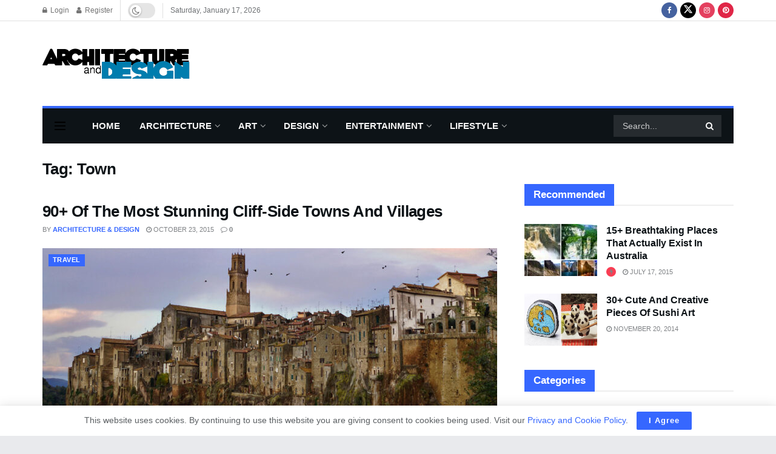

--- FILE ---
content_type: text/html; charset=utf-8
request_url: https://www.google.com/recaptcha/api2/aframe
body_size: 267
content:
<!DOCTYPE HTML><html><head><meta http-equiv="content-type" content="text/html; charset=UTF-8"></head><body><script nonce="wFD-4UIAeKPU8ShrVNcXiQ">/** Anti-fraud and anti-abuse applications only. See google.com/recaptcha */ try{var clients={'sodar':'https://pagead2.googlesyndication.com/pagead/sodar?'};window.addEventListener("message",function(a){try{if(a.source===window.parent){var b=JSON.parse(a.data);var c=clients[b['id']];if(c){var d=document.createElement('img');d.src=c+b['params']+'&rc='+(localStorage.getItem("rc::a")?sessionStorage.getItem("rc::b"):"");window.document.body.appendChild(d);sessionStorage.setItem("rc::e",parseInt(sessionStorage.getItem("rc::e")||0)+1);localStorage.setItem("rc::h",'1768689234208');}}}catch(b){}});window.parent.postMessage("_grecaptcha_ready", "*");}catch(b){}</script></body></html>